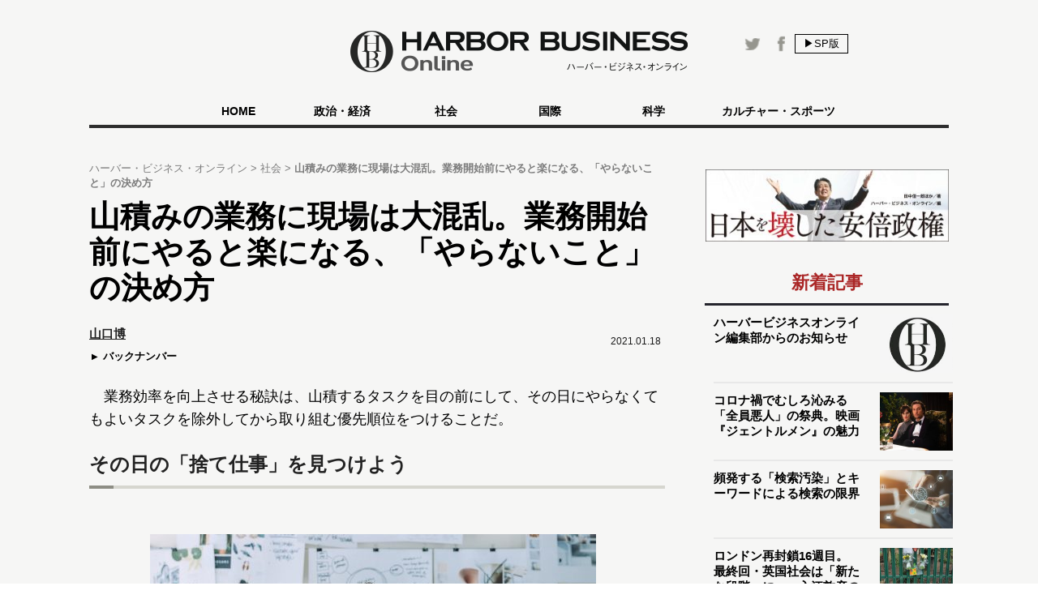

--- FILE ---
content_type: text/html
request_url: https://hbol.jp/pc/236837/?cx_clicks_last_artmdl=img
body_size: 10760
content:
<!DOCTYPE html>
<html dir="ltr" lang="ja" xmlns:og="http://ogp.me/ns#">
    <head>
                <!-- Google Tag Manager -->
        <script>(function(w,d,s,l,i){w[l]=w[l]||[];w[l].push({'gtm.start':
        new Date().getTime(),event:'gtm.js'});var f=d.getElementsByTagName(s)[0],
        j=d.createElement(s),dl=l!='dataLayer'?'&l='+l:'';j.async=true;j.src=
        'https://www.googletagmanager.com/gtm.js?id='+i+dl;f.parentNode.insertBefore(j,f);
        })(window,document,'script','dataLayer','GTM-M7PFR8N');</script>
        <!-- End Google Tag Manager -->
                        <meta charset="UTF-8">
        <meta content="3E0346E6905748F85C80D0BECD43799F" name="msvalidate.01">
        <title>山積みの業務に現場は大混乱。業務開始前にやると楽になる、「やらないこと」の決め方 | ハーバー・ビジネス・オンライン</title>

        <meta name="author" content="山口博" />
        <meta content="&copy;扶桑社" name="copyright"/>
        <meta content="noimage" name="mixi-check-robots">
        <link rel="mixi-check-image" type="image/jpeg" href="https://hbol.jp/pc/wp-content/uploads/2021/01/pexels-startup-stock-photos-212286-180x144.jpg" />
<link rel="mixi-check-image" type="image/jpeg" href="https://hbol.jp/pc/wp-content/uploads/2021/01/pexels-startup-stock-photos-212286-550x367.jpg" />

        <meta name="cXenseParse:fpi-pubday" content="20210118"/>
        <meta name="cXenseParse:fpi-pubmonth" content="202101"/>
        <meta name="cXenseParse:fpi-pubyear" content="2021"/>
        <meta name="cXenseParse:fpi-author" content="山口博" />

        <meta name="cXenseParse:fpi-tag" content="マネージメント" />
        <meta name="cXenseParse:fpi-tag" content="仕事術" />
        <meta name="cXenseParse:fpi-tag" content="働き方" />
        <meta name="cXenseParse:fpi-category" content="社会" />
        <meta name="cXenseParse:fpi-series" content="分解スキル・反復演習が人生を変える" />
        <meta name="cXenseParse:fpi-tieup" content="false" />

        <meta property="article:published_time" content="2021-01-18T15:31:40+09:00"/>
        <meta property="article:modified_time" content="2021-01-18T15:31:40+09:00"/>

        <meta name="cXenseParse:pageclass" content="article"/>
        <meta name="cXenseParse:articleid" content="236837"/>

        
        <link href="https://hbol.jp/pc/wp-content/themes/hbo_2018/static/img/apple-touch-icon-precomposed.png" rel="apple-touch-icon">
        <link href="https://hbol.jp/pc/wp-content/themes/hbo_2018/static/img/apple-touch-icon.png" rel="apple-touch-icon">
        <link href="https://hbol.jp/pc/wp-content/themes/hbo_2018/static/img/apple-touch-icon-114x114-precomposed.png" rel="apple-touch-icon" sizes="114x114">
        <link href="https://hbol.jp/pc/wp-content/themes/hbo_2018/static/img/apple-touch-icon-114x114.png" rel="apple-touch-icon" sizes="114x114">
        <link href="https://hbol.jp/pc/wp-content/themes/hbo_2018/static/img/apple-touch-icon-120x120-precomposed.png" rel="apple-touch-icon" sizes="120x120">
        <link href="https://hbol.jp/pc/wp-content/themes/hbo_2018/static/img/apple-touch-icon-120x120.png" rel="apple-touch-icon" sizes="120x120">
        <link href="https://hbol.jp/pc/wp-content/themes/hbo_2018/static/img/apple-touch-icon-144x144-precomposed.png" rel="apple-touch-icon" sizes="144x144">
        <link href="https://hbol.jp/pc/wp-content/themes/hbo_2018/static/img/apple-touch-icon-144x144.png" rel="apple-touch-icon" sizes="144x144">
        <link href="https://hbol.jp/pc/wp-content/themes/hbo_2018/static/img/apple-touch-icon-152x152-precomposed.png" rel="apple-touch-icon" sizes="152x152">
        <link href="https://hbol.jp/pc/wp-content/themes/hbo_2018/static/img/apple-touch-icon-152x152.png" rel="apple-touch-icon" sizes="152x152">
        <link href="https://hbol.jp/pc/wp-content/themes/hbo_2018/static/img/apple-touch-icon-180x180-precomposed.png" rel="apple-touch-icon" sizes="180x180">
        <link href="https://hbol.jp/pc/wp-content/themes/hbo_2018/static/img/apple-touch-icon-180x180.png" rel="apple-touch-icon" sizes="180x180">
        <link href="https://hbol.jp/pc/wp-content/themes/hbo_2018/static/img/apple-touch-icon-57x57-precomposed.png" rel="apple-touch-icon" sizes="57x57">
        <link href="https://hbol.jp/pc/wp-content/themes/hbo_2018/static/img/apple-touch-icon-57x57.png" rel="apple-touch-icon" sizes="57x57">
        <link href="https://hbol.jp/pc/wp-content/themes/hbo_2018/static/img/apple-touch-icon-60x60-precomposed.png" rel="apple-touch-icon" sizes="60x60">
        <link href="https://hbol.jp/pc/wp-content/themes/hbo_2018/static/img/apple-touch-icon-60x60.png" rel="apple-touch-icon" sizes="60x60">
        <link href="https://hbol.jp/pc/wp-content/themes/hbo_2018/static/img/apple-touch-icon-72x72-precomposed.png" rel="apple-touch-icon" sizes="72x72">
        <link href="https://hbol.jp/pc/wp-content/themes/hbo_2018/static/img/apple-touch-icon-72x72.png" rel="apple-touch-icon" sizes="72x72">
        <link href="https://hbol.jp/pc/wp-content/themes/hbo_2018/static/img/apple-touch-icon-76x76-precomposed.png" rel="apple-touch-icon" sizes="76x76">
        <link href="https://hbol.jp/pc/wp-content/themes/hbo_2018/static/img/apple-touch-icon-76x76.png" rel="apple-touch-icon" sizes="76x76">

        <link href="https://hbol.jp/pc/wp-content/themes/hbo_2018/static/img/mstile-310x150.png" rel="icon" sizes="310x150">
        <link href="https://hbol.jp/pc/wp-content/themes/hbo_2018/static/img/mstile-70x70.png" rel="icon" sizes="70x70">
        <link href="https://hbol.jp/pc/wp-content/themes/hbo_2018/static/img/mstile-310x310.png" rel="icon" sizes="310x310">
        <link href="https://hbol.jp/pc/wp-content/themes/hbo_2018/static/img/mstile-144x144.png" rel="icon" sizes="144x144">
        <link href="https://hbol.jp/pc/wp-content/themes/hbo_2018/static/img/mstile-150x150.png" rel="icon" sizes="150x150">

        <link href="https://hbol.jp/pc/wp-content/themes/hbo_2018/static/img/browserconfig.xml" rel="icon">
        <link href="https://hbol.jp/pc/wp-content/themes/hbo_2018/static/img/favicon.ico" rel="icon">
        <link href="https://hbol.jp/pc/wp-content/themes/hbo_2018/static/img/manifest.json" rel="icon">

        <link href="https://hbol.jp/pc/wp-content/themes/hbo_2018/static/img/icon-128x128.png" rel="icon" sizes="128x128">
        <link href="https://hbol.jp/pc/wp-content/themes/hbo_2018/static/img/icon-144x144.png" rel="icon" sizes="144x144">
        <link href="https://hbol.jp/pc/wp-content/themes/hbo_2018/static/img/icon-152x152.png" rel="icon" sizes="152x152">
        <link href="https://hbol.jp/pc/wp-content/themes/hbo_2018/static/img/icon-160x160.png" rel="icon" sizes="160x160">
        <link href="https://hbol.jp/pc/wp-content/themes/hbo_2018/static/img/icon-16x16.png" rel="icon" sizes="16x16">
        <link href="https://hbol.jp/pc/wp-content/themes/hbo_2018/static/img/icon-192x192.png" rel="icon" sizes="192x192">
        <link href="https://hbol.jp/pc/wp-content/themes/hbo_2018/static/img/icon-196x196.png" rel="icon" sizes="196x196">
        <link href="https://hbol.jp/pc/wp-content/themes/hbo_2018/static/img/icon-24x24.png" rel="icon" sizes="24x24">
        <link href="https://hbol.jp/pc/wp-content/themes/hbo_2018/static/img/icon-256x256.png" rel="icon" sizes="256x256">
        <link href="https://hbol.jp/pc/wp-content/themes/hbo_2018/static/img/icon-32x32.png" rel="icon" sizes="32x32">
        <link href="https://hbol.jp/pc/wp-content/themes/hbo_2018/static/img/icon-36x36.png" rel="icon" sizes="36x36">
        <link href="https://hbol.jp/pc/wp-content/themes/hbo_2018/static/img/icon-384x384.png" rel="icon" sizes="384x384">
        <link href="https://hbol.jp/pc/wp-content/themes/hbo_2018/static/img/icon-48x48.png" rel="icon" sizes="48x48">
        <link href="https://hbol.jp/pc/wp-content/themes/hbo_2018/static/img/icon-512x512.png" rel="icon" sizes="512x512">
        <link href="https://hbol.jp/pc/wp-content/themes/hbo_2018/static/img/icon-72x72.png" rel="icon" sizes="72x72">
        <link href="https://hbol.jp/pc/wp-content/themes/hbo_2018/static/img/icon-96x96.png" rel="icon" sizes="96x96">

        <link href="https://hbol.jp/pc/wp-content/themes/hbo_2018/static/img/android-chrome-128x128.png" rel="icon" sizes="128x128">
        <link href="https://hbol.jp/pc/wp-content/themes/hbo_2018/static/img/android-chrome-48x48.png" rel="icon" sizes="48x48">
        <link href="https://hbol.jp/pc/wp-content/themes/hbo_2018/static/img/android-chrome-72x72.png" rel="icon" sizes="72x72">
        <link href="https://hbol.jp/pc/wp-content/themes/hbo_2018/static/img/android-chrome-96x96.png" rel="icon" sizes="96x96">
        <link href="https://hbol.jp/pc/wp-content/themes/hbo_2018/static/img/android-chrome-512x512.png" rel="icon" sizes="512x512">
        <link href="https://hbol.jp/pc/wp-content/themes/hbo_2018/static/img/android-chrome-36x36.png" rel="icon" sizes="36x36">
        <link href="https://hbol.jp/pc/wp-content/themes/hbo_2018/static/img/android-chrome-384x384.png" rel="icon" sizes="384x384">
        <link href="https://hbol.jp/pc/wp-content/themes/hbo_2018/static/img/android-chrome-256x256.png" rel="icon" sizes="256x256">
        <link href="https://hbol.jp/pc/wp-content/themes/hbo_2018/static/img/android-chrome-192x192.png" rel="icon" sizes="192x192">
        <link href="https://hbol.jp/pc/wp-content/themes/hbo_2018/static/img/android-chrome-152x152.png" rel="icon" sizes="152x152">
        <link href="https://hbol.jp/pc/wp-content/themes/hbo_2018/static/img/android-chrome-144x144.png" rel="icon" sizes="144x144">
        <meta content="ja_JP" property="og:locale">
        <meta content="ハーバー・ビジネス・オンライン" property="og:site_name">
        <meta content="https://hbol.jp/236837" property="og:url" />
        <meta content="山積みの業務に現場は大混乱。業務開始前にやると楽になる、「やらないこと」の決め方 | ハーバー・ビジネス・オンライン" property="og:title" />
                <meta content="article" property="og:type" />
                <meta content="https://hbol.jp/wp-content/uploads/2021/01/pexels-startup-stock-photos-212286.jpg" property="og:image" />
        <meta content="245329482260717" property="fb:app_id" />

                <meta name="twitter:card" content="summary_large_image">
        <meta name="twitter:site" content="@hboljp">
        <meta name="twitter:title" content="山積みの業務に現場は大混乱。業務開始前にやると楽になる、「やらないこと」の決め方 | ハーバー・ビジネス・オンライン">
        <meta name="twitter:image" content="https://hbol.jp/wp-content/uploads/2021/01/pexels-startup-stock-photos-212286.jpg">
                    <link href="https://hbol.jp/pc/wp-content/themes/hbo_2018/static/img/favicon.ico" rel="shortcut icon">
        <link href="http://gmpg.org/xfn/11" rel="profile">
        <link rel="stylesheet" type="text/css" href="https://hbol.jp/pc/wp-content/themes/hbo_2018/static/css/reset.css" media='all' />
        <link rel="stylesheet" type="text/css" href="https://hbol.jp/pc/wp-content/themes/hbo_2018/static/css/style_old.css?1580193106" media='all' />
        <link rel="stylesheet" type="text/css" href="https://hbol.jp/pc/wp-content/themes/hbo_2018/static/css/style.css?1624502679" media='all' />

        <link href="//maxcdn.bootstrapcdn.com/font-awesome/4.4.0/css/font-awesome.min.css" rel="stylesheet">
        <link href='https://fonts.googleapis.com/css?family=Lato:400,400italic' rel='stylesheet' type='text/css'>

        <link rel="pingback" href="https://hbol.jp/pc/xmlrpc.php" />
        
<!-- META Tags added by Add-Meta-Tags WordPress plugin. Get it at: http://www.g-loaded.eu/ -->
<meta name="description" content="業務効率を向上させる秘訣は、山積するタスクを目の前にして、その日にやらなくてもよいタスクを除外してから取り組む優先順位をつけることだ。その日の「捨て仕事」を見つけようこうした優先順位づけは以前も紹介…" />
<meta property="og:description" content="業務効率を向上させる秘訣は、山積するタスクを目の前にして、その日にやらなくてもよいタスクを除外してから取り組む優先順位をつけることだ。その日の「捨て仕事」を見つけようこうした優先順位づけは以前も紹介…" />
<meta property="twitter:description" content="業務効率を向上させる秘訣は、山積するタスクを目の前にして、その日にやらなくてもよいタスクを除外してから取り組む優先順位をつけることだ。その日の「捨て仕事」を見つけようこうした優先順位づけは以前も紹介…" />
<meta name="keywords" content="社会, マネージメント, 仕事術, 働き方" />
<meta name="news_keywords" content="社会, マネージメント, 仕事術, 働き方" />


<link rel='dns-prefetch' href='//s.w.org' />
<link rel="alternate" type="application/rss+xml" title="ハーバー・ビジネス・オンライン &raquo; フィード" href="https://hbol.jp/pc/feed" />
<link rel="alternate" type="application/rss+xml" title="ハーバー・ビジネス・オンライン &raquo; コメントフィード" href="https://hbol.jp/pc/comments/feed" />
<link rel='stylesheet' id='wp-block-library-css'  href='https://hbol.jp/pc/wp-includes/css/dist/block-library/style.min.css?ver=5.2.4' type='text/css' media='all' />
<link rel='stylesheet' id='cptchStylesheet-css'  href='https://hbol.jp/pc/wp-content/plugins/captcha/css/style.css?ver=5.2.4' type='text/css' media='all' />
<link rel='stylesheet' id='contact-form-7-css'  href='https://hbol.jp/pc/wp-content/plugins/contact-form-7/includes/css/styles.css?ver=5.1.4' type='text/css' media='all' />
<link rel='stylesheet' id='toc-screen-css'  href='https://hbol.jp/pc/wp-content/plugins/table-of-contents-plus/screen.min.css?ver=1509' type='text/css' media='all' />
<link rel='stylesheet' id='wpt-twitter-feed-css'  href='https://hbol.jp/pc/wp-content/plugins/wp-to-twitter/css/twitter-feed.css?ver=5.2.4' type='text/css' media='all' />
<script type='text/javascript' src='https://hbol.jp/pc/wp-includes/js/jquery/jquery.js?ver=1.12.4-wp'></script>
<script type='text/javascript' src='https://hbol.jp/pc/wp-includes/js/jquery/jquery-migrate.min.js?ver=1.4.1'></script>
<link rel='https://api.w.org/' href='https://hbol.jp/pc/wp-json/' />
<link rel='prev' title='緊急事態宣言によるSAPA飲食店の時短営業は物流を圧迫する' href='https://hbol.jp/pc/236970' />
<link rel='next' title='“東大までの人”を量産……人気予備校講師が語る「母親主導の受験の弊害」' href='https://hbol.jp/pc/236724' />
<link rel="canonical" href="https://hbol.jp/pc/236837" />
<link rel='shortlink' href='https://hbol.jp/pc/?p=236837' />
<link rel="alternate" type="application/json+oembed" href="https://hbol.jp/pc/wp-json/oembed/1.0/embed?url=https%3A%2F%2Fhttps://hbol.jp/pc%2F236837" />
<link rel="alternate" type="text/xml+oembed" href="https://hbol.jp/pc/wp-json/oembed/1.0/embed?url=https%3A%2F%2Fhttps://hbol.jp/pc%2F236837&#038;format=xml" />
<link rel="stylesheet" type="text/css" media="all" href="https://hbol.jp/pc/wp-content/plugins/single-post-widget/style.css" />

        <script type="text/javascript" src="https://hbol.jp/pc/wp-content/themes/hbo_2018/static/js/javascript.js"></script>
                <script type="text/javascript" src="https://hbol.jp/pc/wp-content/themes/hbo_2018/static/js/ls.unveilhooks.min.js"></script>
                <!-- Google Tag Manager -->
        <script>(function(w,d,s,l,i){w[l]=w[l]||[];w[l].push({'gtm.start':
                                                              new Date().getTime(),event:'gtm.js'});var f=d.getElementsByTagName(s)[0],
                j=d.createElement(s),dl=l!='dataLayer'?'&l='+l:'';j.async=true;j.src=
                    'https://www.googletagmanager.com/gtm.js?id='+i+dl;f.parentNode.insertBefore(j,f);
                                    })(window,document,'script','dataLayer','GTM-M7PFR8N');</script>
        <!-- End Google Tag Manager -->
        

			<div class="textwidget"><script type="text/javascript" src="//csm.cxpublic.com/Fusosha.js"></script></div>
		
    </head>
    <body class="main-color">
        <!-- Google Tag Manager (noscript) -->
        <noscript><iframe src="https://www.googletagmanager.com/ns.html?id=GTM-M7PFR8N"
                          height="0" width="0" style="display:none;visibility:hidden"></iframe></noscript>
        <!-- End Google Tag Manager (noscript) -->
                <div class="header_bg"></div>
        <div id="headerContainer">
            <div id="header">
                <div class="headerInner">
                    <h1><a href="https://hbol.jp/pc/" alt="ハーバー・ビジネス・オンライン">
                        <div class="header_logo img-div"></div>

                        </a>
                    </h1>
                    <div class="header-right Horizontal" >
                        <span class="headsocial Horizontal">
                            <a href="https://www.facebook.com/hboljp" target="_blank">
                                <div class="ih_facebook">
                                </div>
                            </a>
                            <a href="https://twitter.com/hboljp" target="_blank">
                                <div class="ih_twitter">
                                </div>
                            </a>
                        </span>
                        <a href="https://hbol.jp/pc/236837">
                            <div class="change_device for_sp">
                                ▶SP版
                            </div>
                        </a>
                    </div>
                </div>
            </div>

<!-- cached_time=2021-06-29 01:44:53 name:pc_global-navi_-->
            <div class="category-list">
                <div class="category">
                    <div>
                        <div>　</div>
                        <div class="category-under-line"></div>
                    </div>
                    <a href="https://hbol.jp/pc/?cx_clicks_gl-navi=/">
                        <div class="home">
                            HOME
                        </div>
                        <div class="category-under-line"></div>
                    </a>
                                        <a href="https://hbol.jp/pc/category/political?cx_clicks_gl-navi=political">
                        <div>
                            政治・経済                        </div>
                        <div class="category-under-line"></div>
                    </a>
                                        <a href="https://hbol.jp/pc/category/society?cx_clicks_gl-navi=society">
                        <div>
                            社会                        </div>
                        <div class="category-under-line"></div>
                    </a>
                                        <a href="https://hbol.jp/pc/category/global?cx_clicks_gl-navi=global">
                        <div>
                            国際                        </div>
                        <div class="category-under-line"></div>
                    </a>
                                        <a href="https://hbol.jp/pc/category/it?cx_clicks_gl-navi=it">
                        <div>
                            科学                        </div>
                        <div class="category-under-line"></div>
                    </a>
                                        <a href="https://hbol.jp/pc/category/lifehack?cx_clicks_gl-navi=lifehack">
                        <div>
                            カルチャー・スポーツ                        </div>
                        <div class="category-under-line"></div>
                    </a>
                                        <div>
                        <div>　</div>
                        <div class="category-under-line"></div>
                    </div>
                </div>
            </div>

<!-- pc_global-navi_ end -->

<!-- 0 -->
        </div>
        <!--## mainContent/ ##-->
        <div class="mainColumn">
            <div class="mainColumnBannerArea">
                <div class="ad-head">
                                    </div>
            </div>
            <div class="mainColumnInner Horizontal">
                <div class="main-content">
                    <!-- パンくず -->
<div id="breadcrumbs" itemprop="itemListElement" itemscope="" itemtype="https://schema.org/ListItem">
<span>
        <a itemprop="item" href="https://hbol.jp/pc/">

        <span itemprop="name">
            ハーバー・ビジネス・オンライン
        </span>
    </a>

    <meta itemprop="position" content="1" />
</span>

<span>
        <a itemprop="item" href="https://hbol.jp/pc/category/society">

        <span itemprop="name">
            社会
        </span>
    </a>

    <meta itemprop="position" content="2" />
</span>

<span>
        <span itemprop="name">
            山積みの業務に現場は大混乱。業務開始前にやると楽になる、「やらないこと」の決め方
        </span>
    <meta itemprop="position" content="3" />
</span>
</div>
<!-- パンくず -->
                    

<div>

<div class="post">

<div class="main-column">
    <div class="post-title">
        <h1>山積みの業務に現場は大混乱。業務開始前にやると楽になる、「やらないこと」の決め方</h1>
    </div>
    <div class="Horizontal under-title">
        <div class="Horizontal under-title-right">
            <div class="content-date">2021.01.18</div>
                    </div>
                    <div class="under_title_left">
                
<!-- cached_time=2021-06-29 02:05:14 name:writer2905_info-sp_1_?cx_clicks_article=1_author-->
            <div class="writer-info">
<a href="https://hbol.jp/pc/hbo_comment_people/%e5%b1%b1%e5%8f%a3%e5%8d%9a?cx_clicks_article=1_author_txt">                <div class="writer-name">
                    山口博                </div>
</a>
            </div>
            
<!-- writer2905_info-sp_1_?cx_clicks_article=1_author end -->

<!-- 0 -->
                <a href="https://hbol.jp/pc/hbo_comment_people/%e5%b1%b1%e5%8f%a3%e5%8d%9a?cx_clicks_article=1_backnumber">
                    <div class="back-number">
                        バックナンバー
                    </div>
                </a>
            </div>
            </div>
    <div class="post-container" data-cx-area="post">　業務効率を向上させる秘訣は、山積するタスクを目の前にして、その日にやらなくてもよいタスクを除外してから取り組む優先順位をつけることだ。

<div id="1"><h2>その日の「捨て仕事」を見つけよう</h2><div class="under-h2"><div class="left_bar"></div><div class="right_bar"></div></div></div>

<div id="attachment_236842" style="width: 560px" class="wp-caption aligncenter"><img aria-describedby="caption-attachment-236842" src="https://hbol.jp/pc/wp-content/uploads/2021/01/pexels-startup-stock-photos-212286-550x367.jpg" alt="山積みの仕事のイメージ画像" width="550" height="367" class="size-large wp-image-236842" srcset="https://hbol.jp/pc/wp-content/uploads/2021/01/pexels-startup-stock-photos-212286-550x367.jpg 550w, https://hbol.jp/pc/wp-content/uploads/2021/01/pexels-startup-stock-photos-212286-300x200.jpg 300w, https://hbol.jp/pc/wp-content/uploads/2021/01/pexels-startup-stock-photos-212286-768x512.jpg 768w" sizes="(max-width: 550px) 100vw, 550px" /><p id="caption-attachment-236842" class="wp-caption-text">photo via Pexels</p></div>　こうした優先順位づけは<a href="https://hbol.jp/pc/235480" rel="noopener noreferrer" target="_blank">以前も紹介</a>したとおりだが、このように申し上げると、「<strong>いずれのタスクも重要なので、除外などできない</strong>」「<strong>除外したとしても、後ろ倒しになるだけで、自分の首を絞めるだけ</strong>」……といった声が挙がる。
　
　その日にやらなくてもよい仕事を除外するということは、なにも永遠にその仕事をやらないということではない。<strong>その期間にやるべきことを選別して、そのタスクに集中する</strong>ということだ。そのうえで余裕があれば、その日にやらなくても仕事に着手すればよい。

　翌日になれば、前日に除外した業務の優先順位が上がるかもしれない。やるべきときに実施する……。その日を見極めると、業務効率が格段に上がるのだ。

　これを行わないで、その日にやるべき業務も、その日にやらなくてもよい業務も<strong>一緒にして思い悩むから、混乱してストレスが溜まる</strong>のだ。だとすれば、<strong>混乱を峻別すればよい</strong>。そのためのもっとも簡単で効果のある方法が、その日に実施すべき仕事と、そうでない仕事を切りわけることなのだ。

<div id="2"><div class="fluct_center post_ad no_ws"></div><h2>「仕事を選り好みしてはいけない」がワナに</h2><div class="under-h2"><div class="left_bar"></div><div class="right_bar"></div></div></div>

　しかし、そうした<strong>切りわけをやりづらくするワナ</strong>がある。社会人になって以来、「<strong>仕事の選り好みをするな</strong>」と言われたことのある人は、多いに違いない。

　仕事を選り好みしてはいけない、どの仕事も全力で取り組まなければならない……。この考え方が、無意識のうちに「<strong>業務の峻別をしてはならない</strong>」という姿勢を生み出し、それが結果として<strong>業務効率を妨げる</strong>ことになってしまうのだ。

　実はその日にやるべきこと、必ずしもその日にやらなくてもよいことを峻別するためには、その日にやるべきことを先に選ぶのではなく、<strong>その日にやらなくてもよいことを除外することを先に行うことが大事</strong>だ。

　その日にやるべきことを先に選び始めると、真面目な人ほど、あれもやらなければ、これもやらなければと、<strong>業務を選び過ぎてしまう</strong>ことがよくある。そうして結局、峻別が甘くなる。

<div class="post-pager Horizontal"><a href="https://hbol.jp/pc/236837/2"><div class="next-page">次のページ</div><span class="next-title">捨て仕事が集中力・遂行力を上げる</span></a></div>     </div>    <div class="post-pager">
        <div class="pager-list">
            <div class="Horizontal">
                 <span class="post-page-numbers current" aria-current="page"><div class="pager-num">1</div></span> <a href="https://hbol.jp/pc/236837/2" class="post-page-numbers"><div class="pager-num">2</div></a>            </div>
        </div><!-- pager-num-->
    </div><!--post-pager-->
    
        
                <div class="freeHtmlArea">
        <table>
<tr align="top">
<td>
<a href="https://www.amazon.co.jp/gp/product/4594081363/ref=as_li_ss_il?ie=UTF8&camp=247&creative=7399&creativeASIN=4594081363&linkCode=as2&tag=hbol-22" target="_blank"><img class="alignleft" border="0" src="https://ws-fe.amazon-adsystem.com/widgets/q?_encoding=UTF8&ASIN=4594081363&Format=_SL160_&ID=AsinImage&MarketPlace=JP&ServiceVersion=20070822&WS=1&tag=hbol-22" ></a><img src="https://ir-jp.amazon-adsystem.com/e/ir?t=hbol-22&l=as2&o=9&a=4594081363" width="1" height="1" border="0" alt="" style="border:none !important; margin:0px !important;" />
</td>
<td>
『<a href="https://www.amazon.co.jp/gp/product/4594081363/ref=as_li_ss_il?ie=UTF8&camp=247&creative=7399&creativeASIN=4594081363&linkCode=as2&tag=hbol-22" target="_blank"><strong>ひとつの質問で合意形成できる! ビジネススキル急上昇 日めくりドリル</strong></a>』<br>
<br>
ひとつの質問で、合意形成できる！ 1日1問で確実にデキるようになる！ 年間100社・5000人、20年以上実践してきた能力開発プログラム<br>
<br>
<a href="https://www.amazon.co.jp/gp/product/4594081363/ref=as_li_ss_il?ie=UTF8&camp=247&creative=7399&creativeASIN=4594081363&linkCode=as2&tag=hbol-22" target="_blank"><img src="https://hbol.jp/pc/wp-content/uploads/2011/06/amazon.gif"   /></a>
</td>
</tr>
</table></div>
                <div class="last-series">
            <div class="title-text">
                前回の記事
            </div>
            <div class="last-series-post Horizontal">
                <a href="https://hbol.jp/pc/236232?cx_clicks_last_artmdl=img">
                                        <div class="post-img image-div last-series" style="background-image: url(https://hbol.jp/pc/wp-content/uploads/2021/01/pexels-fauxels-3183197-180x144.jpg);">
                    </div>
                </a>
                <div>
                    <div class="post-container">
                        <a href="https://hbol.jp/pc/236232?cx_clicks_last_artmdl=title">
                            <h3>
                                個人プレーや部下に投げっぱなしのダメ上司。優れたリーダーに不可欠な3つの要素とは                            </h3>
                        </a>
                    </div>
                    <div class="post-date">
                        2021.01.11                    </div>
                </div>
            </div>

            <div class="move-series Horizontal center">
                <div class="first">
                                        <a href="https://hbol.jp/pc/89833?cx_clicks_last_artmdl=oldest_art">
                        <div>一番最初の記事</div></a>
                                    </div>
                <div class="prev">
                    
                    <a href="https://hbol.jp/pc/236232?cx_clicks_last_artmdl=last_art"><div>前の記事</div></a>
                    
                </div>
                <div class="next">
                                        <a href="https://hbol.jp/pc/237361?cx_clicks_last_artmdl=next_art"><div>次の記事</div></a>
                                    </div>
            </div>
            <div class="series-name center">
                <a href="https://hbol.jp/pc/hbo_series_group_name/%e5%88%86%e8%a7%a3%e3%82%b9%e3%82%ad%e3%83%ab%e3%83%bb%e5%8f%8d%e5%be%a9%e6%bc%94%e7%bf%92%e3%81%8c%e4%ba%ba%e7%94%9f%e3%82%92%e5%a4%89%e3%81%88%e3%82%8b?cx_clicks_last_artmdl=art_list">分解スキル・反復演習が人生を変えるの一覧へ
                </a>
            </div>
        </div>
                <div class="tag-box">
                        <div class="bold">ハッシュタグ</div>
            <div class="tag-list">
                <a href="https://hbol.jp/pc/tag/%e3%83%9e%e3%83%8d%e3%83%bc%e3%82%b8%e3%83%a1%e3%83%b3%e3%83%88"><span class="tag">&nbspマネージメント</span></a><a href="https://hbol.jp/pc/tag/%e4%bb%95%e4%ba%8b%e8%a1%93"><span class="tag">&nbsp仕事術</span></a><a href="https://hbol.jp/pc/tag/%e5%83%8d%e3%81%8d%e6%96%b9"><span class="tag">&nbsp働き方</span></a>            </div>
        </div>
        
    <div class="sns-box">
        <div class="social-share-box">
            <p class="twitter">
                <a href="http://twitter.com/share?text=%E5%B1%B1%E7%A9%8D%E3%81%BF%E3%81%AE%E6%A5%AD%E5%8B%99%E3%81%AB%E7%8F%BE%E5%A0%B4%E3%81%AF%E5%A4%A7%E6%B7%B7%E4%B9%B1%E3%80%82%E6%A5%AD%E5%8B%99%E9%96%8B%E5%A7%8B%E5%89%8D%E3%81%AB%E3%82%84%E3%82%8B%E3%81%A8%E6%A5%BD%E3%81%AB%E3%81%AA%E3%82%8B%E3%80%81%E3%80%8C%E3%82%84%E3%82%89%E3%81%AA%E3%81%84%E3%81%93%E3%81%A8%E3%80%8D%E3%81%AE%E6%B1%BA%E3%82%81%E6%96%B9+%7C+%E3%83%8F%E3%83%BC%E3%83%90%E3%83%BC%E3%83%BB%E3%83%93%E3%82%B8%E3%83%8D%E3%82%B9%E3%83%BB%E3%82%AA%E3%83%B3%E3%83%A9%E3%82%A4%E3%83%B3&url=https://hbol.jp/236837&via=hboljp" target="_blank">
                    <i class="fa fa-twitter"></i>Twitterでつぶやく
                </a>
            </p>
            <p class="facebook">
                <a href="https://www.facebook.com/sharer/sharer.php?u=https://hbol.jp/236837&t=%E5%B1%B1%E7%A9%8D%E3%81%BF%E3%81%AE%E6%A5%AD%E5%8B%99%E3%81%AB%E7%8F%BE%E5%A0%B4%E3%81%AF%E5%A4%A7%E6%B7%B7%E4%B9%B1%E3%80%82%E6%A5%AD%E5%8B%99%E9%96%8B%E5%A7%8B%E5%89%8D%E3%81%AB%E3%82%84%E3%82%8B%E3%81%A8%E6%A5%BD%E3%81%AB%E3%81%AA%E3%82%8B%E3%80%81%E3%80%8C%E3%82%84%E3%82%89%E3%81%AA%E3%81%84%E3%81%93%E3%81%A8%E3%80%8D%E3%81%AE%E6%B1%BA%E3%82%81%E6%96%B9+%7C+%E3%83%8F%E3%83%BC%E3%83%90%E3%83%BC%E3%83%BB%E3%83%93%E3%82%B8%E3%83%8D%E3%82%B9%E3%83%BB%E3%82%AA%E3%83%B3%E3%83%A9%E3%82%A4%E3%83%B3"  target="_blank">
                    <i class="fa fa-facebook"></i>Facebookでシェア
                </a>
            </p>
            <p class="hatena">
                <a href="https://b.hatena.ne.jp/entry/s/hbol.jp/236837" data-hatena-bookmark-layout="touch-counter" title="このエントリーをはてなブックマークに追加">
                <i class="fa fa-hatena">B!</i>ブックマークに追加
                </a>
            </p>
        </div>
        <div class="entryInfo Horizontal">
            <div class="social"><div class="twitter"><a href="https://twitter.com/share"  class="twitter-share-button">Tweet</a><script>!function(d,s,id){var js,fjs=d.getElementsByTagName(s)[0],p=/^http:/.test(d.location)?"http":"https";if(!d.getElementById(id)){js=d.createElement(s);js.id=id;js.src=p+"://platform.twitter.com/widgets.js";fjs.parentNode.insertBefore(js,fjs);}}(document, "script", "twitter-wjs");</script></div><div class="facebook"><iframe src="https://www.facebook.com/plugins/like.php?app_id=493619717350300&amp;href=https%3A%2F%2Fhbol.jp%2F236837&amp;send=false&amp;layout=button_count&amp;width=450&amp;show_faces=true&amp;action=like&amp;colorscheme=light&amp;font&amp;height=21" scrolling="no" frameborder="0" style="border:none; overflow:hidden; width:450px; height:21px;" allowtransparency="true"></iframe></div><div class="google"><g:plusone size="medium" href="https://hbol.jp/236837"></g:plusone></div><div class="hatena"><a href="http://b.hatena.ne.jp/entry/https://hbol.jp/236837" class="hatena-bookmark-button" data-hatena-bookmark-title="山積みの業務に現場は大混乱。業務開始前にやると楽になる、「やらないこと」の決め方" data-hatena-bookmark-layout="standard" title="このエントリーをはてなブックマークに追加"><img src="https://b.st-hatena.com/images/entry-button/button-only.gif" alt="このエントリーをはてなブックマークに追加" width="20" height="20" style="border: none;" /></a><script type="text/javascript" src="https://b.st-hatena.com/js/bookmark_button.js" charset="utf-8" async="async"></script></div></div>                    </div>
    </div>

    <div class="main-ad">
            </div>
    <div class="rerated-posts">
        <div class="recommend">

            
        </div>
    </div>
    <div class="ad-area main-ad">
            </div>
</div>
</div>


    </div>
</div>

<!--## /mainContent ##-->
<div class="right">
    
<!-- cached_time=2021-06-29 01:49:03 name:sidebarother-->
<!--## sideColumn2/ ##-->
<div class="sidebar"><div id="text-54" class="widget-container widget_text"><div style="" class="widget-title">バナー　日本を壊した安倍政権</div>			<div class="textwidget"><div style="height:20px;"></div>
<a href="https://www.amazon.co.jp/dp/4594086748/ref=as_li_ss_tl?ie=UTF8&#038;linkCode=ll1&#038;tag=hbol-22&#038;linkId=016cdd410575e977a5ab784a7ca30b40&#038;language=ja_JP" rel="noopener noreferrer" target="_blank"><img src="https://hbol.jp/pc/wp-content/uploads/2020/12/abeseiken_02-e1611211590639.jpg"  /></a></div>
		</div>             <div class="new-post right-content-container">
                     <div class="widget-head" style="text-align:center">
        新着記事    </div>
                <div class="right-content Horizontal">
                <div class="right-div">
                    <a href="https://hbol.jp/pc/242764?cx_clicks_art_mdl=1_title">
                        <div class="right-title">
                            <h3>ハーバービジネスオンライン編集部からのお知らせ</h3>
                        </div>
                    </a>
                </div>
                    <a href="https://hbol.jp/pc/242764">
                        <div class="right-img image-div" style="background-image: url(https://hbol.jp/pc/wp-content/uploads/2021/05/HBO_logo_sandan-e1620364694912-177x144.jpg);"></div>
                    </a>
            </div>
            <div class="right-content Horizontal">
                <div class="right-div">
                    <a href="https://hbol.jp/pc/242727?cx_clicks_art_mdl=2_title">
                        <div class="right-title">
                            <h3>コロナ禍でむしろ沁みる「全員悪人」の祭典。映画『ジェントルメン』の魅力</h3>
                        </div>
                    </a>
                </div>
                    <a href="https://hbol.jp/pc/242727">
                        <div class="right-img image-div" style="background-image: url(https://hbol.jp/pc/wp-content/uploads/2021/05/75c140d3601436d9bf49d9f8aa3af58a-180x144.jpg);"></div>
                    </a>
            </div>
            <div class="right-content Horizontal">
                <div class="right-div">
                    <a href="https://hbol.jp/pc/242743?cx_clicks_art_mdl=3_title">
                        <div class="right-title">
                            <h3>頻発する「検索汚染」とキーワードによる検索の限界</h3>
                        </div>
                    </a>
                </div>
                    <a href="https://hbol.jp/pc/242743">
                        <div class="right-img image-div" style="background-image: url(https://hbol.jp/pc/wp-content/uploads/2021/05/pixta_58348604_S-180x144.jpg);"></div>
                    </a>
            </div>
            <div class="right-content Horizontal">
                <div class="right-div">
                    <a href="https://hbol.jp/pc/242729?cx_clicks_art_mdl=4_title">
                        <div class="right-title">
                            <h3>ロンドン再封鎖16週目。最終回・英国社会は「新たな段階」に。＜入江敦彦の『足止め喰らい日記』嫌々乍らReturns＞</h3>
                        </div>
                    </a>
                </div>
                    <a href="https://hbol.jp/pc/242729">
                        <div class="right-img image-div" style="background-image: url(https://hbol.jp/pc/wp-content/uploads/2021/05/A20210430aoki-180x144.jpg);"></div>
                    </a>
            </div>
            <div class="right-content Horizontal">
                <div class="right-div">
                    <a href="https://hbol.jp/pc/242759?cx_clicks_art_mdl=5_title">
                        <div class="right-title">
                            <h3>仮想通貨は“仮想”な存在なのか？　拡大する現実世界への影響</h3>
                        </div>
                    </a>
                </div>
                    <a href="https://hbol.jp/pc/242759">
                        <div class="right-img image-div" style="background-image: url(https://hbol.jp/pc/wp-content/uploads/2021/05/pixta_36523697_S-180x144.jpg);"></div>
                    </a>
            </div>
            <div class="right-content Horizontal">
                <div class="right-div">
                    <a href="https://hbol.jp/pc/242737?cx_clicks_art_mdl=6_title">
                        <div class="right-title">
                            <h3>漫画『進撃の巨人』で政治のエッセンスを。 良質なエンターテイメントは「政治離れ」の処方箋</h3>
                        </div>
                    </a>
                </div>
                    <a href="https://hbol.jp/pc/242737">
                        <div class="right-img image-div" style="background-image: url(https://hbol.jp/pc/wp-content/uploads/2021/05/pixta_75228391_S-180x144.jpg);"></div>
                    </a>
            </div>
            <div class="right-content Horizontal">
                <div class="right-div">
                    <a href="https://hbol.jp/pc/242722?cx_clicks_art_mdl=7_title">
                        <div class="right-title">
                            <h3>上司の「応援」なんて部下には響かない！？　今すぐ職場に導入するべきモチベーションアップの方法</h3>
                        </div>
                    </a>
                </div>
                    <a href="https://hbol.jp/pc/242722">
                        <div class="right-img image-div" style="background-image: url(https://hbol.jp/pc/wp-content/uploads/2021/05/pexels-andrea-piacquadio-3791136-180x144.jpg);"></div>
                    </a>
            </div>
            <div class="right-content Horizontal">
                <div class="right-div">
                    <a href="https://hbol.jp/pc/242717?cx_clicks_art_mdl=8_title">
                        <div class="right-title">
                            <h3>64bitへのWindowsの流れ。そして、32bit版Windowsの終焉</h3>
                        </div>
                    </a>
                </div>
                    <a href="https://hbol.jp/pc/242717">
                        <div class="right-img image-div" style="background-image: url(https://hbol.jp/pc/wp-content/uploads/2021/05/pixta_21532110_S-180x144.jpg);"></div>
                    </a>
            </div>
            <div class="right-content Horizontal">
                <div class="right-div">
                    <a href="https://hbol.jp/pc/242708?cx_clicks_art_mdl=9_title">
                        <div class="right-title">
                            <h3>再び訪れる「就職氷河期」。縁故優遇政権を終わらせるのは今</h3>
                        </div>
                    </a>
                </div>
                    <a href="https://hbol.jp/pc/242708">
                        <div class="right-img image-div" style="background-image: url(https://hbol.jp/pc/wp-content/uploads/2021/05/202104211-e1620206316975-157x144.jpg);"></div>
                    </a>
            </div>
            <div class="right-content Horizontal">
                <div class="right-div">
                    <a href="https://hbol.jp/pc/242592?cx_clicks_art_mdl=10_title">
                        <div class="right-title">
                            <h3>微表情研究の世界的権威に聞いた、AI表情分析技術の展望</h3>
                        </div>
                    </a>
                </div>
                    <a href="https://hbol.jp/pc/242592">
                        <div class="right-img image-div" style="background-image: url(https://hbol.jp/pc/wp-content/uploads/2021/04/66caf9ce37399f5f2a455838389a18f4-180x144.png);"></div>
                    </a>
            </div>

                 <a class="no-line" href="https://hbol.jp/pc/page/2">
                 <div class="button for_series">
                     新着記事をもっと見る
                 </div>
                 </a>

        </div>

<!-- cached_time=2021-06-29 01:49:03 name:-->

<!--  end -->

<!-- 0 -->
<div class="banner">
    <div class="kyakutyuu">
        <a href="https://hbol.jp/pc/172430" target="_blank">
            <img src="https://hbol.jp/pc/wp-content/themes/hbo_2018/static/img/edano_kyakutyuu.jpg">
        </a>
    </div>
    <div class="spa">
        <a href="https://nikkan-spa.jp/?cx_clicks_bnr=nspa" target="_blank">
            <img src="https://hbol.jp/pc/wp-content/themes/hbo_2018/static/img/spa.jpg">
        </a>
    </div>
</div>

</div><div class="sidebar-under"></div>
<!-- sidebarother end -->

<!-- 0 -->
</div>
</div>
<!--## /wrapper ##-->
<!--## /container ##-->
</div>
<div class="footer footer-color">
    <div class="footerInner">
        <div class="page-top" onload="">
            <div class="for_top"><div style="background:url(https://hbol.jp/pc/wp-content/themes/hbo_2018/static/img/for_top.png);"></div></div>
        </div>
        <div class="logo">
            <h1>
                <a href="https://hbol.jp/pc/">
                    <div class="footer-logo img-div" alt="HARBOR BUSINESS Onlineロゴ">
                    </div><!-- #footer-logo -->
                </a>
            </h1>
        </div>
        <div class="footerlink">
            <a href="https://hbol.jp/pc/about?cx_clicks_footer=about_hbo">ハーバー・ビジネス・オンラインについて</a>&nbsp;&nbsp;&nbsp;|&nbsp;&nbsp;&nbsp;
            <a href="https://nikkan-spa.jp/spa_use?cx_clicks_footer=use">記事使用について</a>&nbsp;&nbsp;&nbsp;|&nbsp;&nbsp;&nbsp;
            <a href="http://www.fusosha.co.jp/profile/privacy.htm?cx_clicks_footer=privacy_policy" target="_blank">プライバシーポリシー</a>&nbsp;&nbsp;&nbsp;|&nbsp;&nbsp;&nbsp;
            <a href="http://www.fusosha.co.jp/profile/copyright.html?cx_clicks_footer=copyrights" target="_blank">著作権について</a>&nbsp;&nbsp;&nbsp;|&nbsp;&nbsp;&nbsp;
            <a href="https://www.fusosha.co.jp/?cx_clicks_footer=about_fusosha" target="_blank">運営会社</a>&nbsp;&nbsp;&nbsp;|&nbsp;&nbsp;&nbsp;
            <a href="https://nikkan-spa.jp/inquiry?cx_clicks_footer=inquiry">お問い合わせ</a>
        </div>
        <address>
            <div class="Copyright">
                <a href="http://www.fusosha.co.jp/" target="_blank">
                    Copyright 2021 FUSOSHA All Right Reserved.
                </a>
            </div>
        </address>
    </div>
</div><!-- #footer -->


<script type='text/javascript'>
/* <![CDATA[ */
var wpcf7 = {"apiSettings":{"root":"https:\/\/hbol.jp\/wp-json\/contact-form-7\/v1","namespace":"contact-form-7\/v1"}};
/* ]]> */
</script>
<script type='text/javascript' src='https://hbol.jp/pc/wp-content/plugins/contact-form-7/includes/js/scripts.js?ver=5.1.4'></script>
<script type='text/javascript'>
/* <![CDATA[ */
var tocplus = {"visibility_show":"show","visibility_hide":"hide","width":"Auto"};
/* ]]> */
</script>
<script type='text/javascript' src='https://hbol.jp/pc/wp-content/plugins/table-of-contents-plus/front.min.js?ver=1509'></script>
<script type='text/javascript' src='https://hbol.jp/pc/wp-includes/js/wp-embed.min.js?ver=5.2.4'></script>
<script type="text/javascript" src="https://hbol.jp/pc/wp-content/themes/hbo_2018/static/js/jquery.spatw.js" charset="utf-8"></script>
<script type="text/javascript">
jQuery(function(){
    jQuery('#spa-twitter').spatw();

    if(jQuery.browser.msie && jQuery.browser.version < 9) {
        jQuery('.social > .google').remove();
        jQuery('#header .ih_google').remove();
    }
});
</script>
<div id="fb-root"></div>
<script>(function(d, s, id) {
  var js, fjs = d.getElementsByTagName(s)[0];
  if (d.getElementById(id)) return;
  js = d.createElement(s); js.id = id;
  js.src = "//connect.facebook.net/ja_JP/sdk.js#xfbml=1&version=v2.5&appId=1706718692896081";
  fjs.parentNode.insertBefore(js, fjs);
}(document, 'script', 'facebook-jssdk'));</script>
<!-- facebook -->
<!-- custom_body_bottom_tag -->
<!-- End custom_body_bottom_tag -->

<!-- backtotop -->

<!-- End backtotop -->
<!-- DAYSPA-933 -->
<script id="tagjs" type="text/javascript">
  (function () {
    var tagjs = document.createElement("script");
    var s = document.getElementsByTagName("script")[0];
    tagjs.async = true;
    tagjs.src = "//s.yjtag.jp/tag.js#site=Eydu6eM";
    s.parentNode.insertBefore(tagjs, s);
  }());
</script>
<noscript>
  <iframe src="//b.yjtag.jp/iframe?c=Eydu6eM" width="1" height="1" frameborder="0" scrolling="no" marginheight="0" marginwidth="0"></iframe>
</noscript>

<!-- End DAYSPA-933 -->
</body>
</html>

--- FILE ---
content_type: application/javascript
request_url: https://cdn.cxense.com/cx.cce.js
body_size: 6352
content:
try{var cX=window.cX=window.cX||{};cX.callQueue=cX.callQueue||[];cX.CCE=cX.CCE||{};cX.CCE.callQueue=cX.CCE.callQueue||[];if(!cX.CCE.library){cX.CCE.library={version:"2.0.52",ccePushUrl:"https://comcluster.cxense.com/cce/push?callback={{callback}}",prefix:null,persistedQueryId:null,testGroup:-1,testVariant:null,previewTestId:null,previewCampaign:null,previewDiv:null,previewId:null,offerProductId:null,feReport:{},startTime:new Date,visibilityField:"timeHalf",trackTime:.5,trackVisibleTime:1,noCache:false,activeSnapPoint:null,snapPoints:[],activeWidgets:[],"__cx-toolkit__":{isShown:false,data:[]},utmParams:[],sendPageViewEvent:function(prefix,persistedQueryId,args,callback){this.init(null,prefix,persistedQueryId,this.visibilityField,function(){cX.sendPageViewEvent(args,callback)})},init:function(scriptPattern,prefix,persistedQueryId,visibilityField,callback){this.prefix=prefix;this.persistedQueryId=persistedQueryId;var params={};if(scriptPattern){var scripts=document.getElementsByTagName("script");var script=null;for(var i=0;!script&&i<scripts.length;++i){if(scripts[i]&&scripts[i].src&&scripts[i].src.indexOf(scriptPattern)>-1){script=scripts[i]}}if(script&&script.src&&script.src.indexOf("#")>-1){var searchPart=script.src.replace(/.*#/,"");params=cX.decodeUrlEncodedNameValuePairs(searchPart)}}var args=cX.parseUrlArgs();cX.Object.forEach(args,cX.createDelegate(this,function(value,key){if(value!==undefined&&key.match(/utm_(source|medium|content|campaign|term)/i)){this.utmParams.push({key:key,value:value})}}));this.testVariant=args.testVariant||params.testVariant||params.ver;this.previewTestId=args.testId||params.testId;this.previewCampaign=args.previewCampaign||params.previewCampaign;this.previewDiv=args.previewDiv||params.previewDiv||"current";this.previewId=args.previewId||params.previewId;this.offerProductId=args.cx_productId||params.cx_productId;this.noCache=args.cx_nocache==="1"||params.cx_nocache==="1";if(this.testGroup===-1){this.testGroup=this.getTestGroup()}if(this.prefix&&this.persistedQueryId){cX.setEventAttributes({origin:this.prefix+"-web",persistedQueryId:this.persistedQueryId})}cX.setCustomParameters({testGroup:this.testGroup});if(visibilityField&&visibilityField.length){this.visibilityField=visibilityField}if(this.startTime){var delay=(new Date-this.startTime)/1e3;if(delay>2){cX.setCustomParameters({loadDelay:delay.toFixed(1)})}this.startTime=null}if(location.protocol==="http:"){cX.setCustomParameters({insecure:"y"})}this._insertPreview();var showTools=this._parseSavedParameter("showTools",args,params);if(showTools){var useLocal=this._parseSavedParameter("useLocalToolkit",args,params);this._showTools(useLocal)}if(callback){callback()}},_parseSavedParameter:function(paramName,args,params){try{var storageKey="_cX_"+paramName;var isParameterChanged=args[paramName]!==undefined||params[paramName]!==undefined;var isParameterSet=args[paramName]==="1"||params[paramName]==="1";if(cX.hasLocalStorage()){if(isParameterChanged){localStorage.setItem(storageKey,isParameterSet?"1":"0")}else{isParameterSet=localStorage.getItem(storageKey)==="1"}}return isParameterSet}catch(e){}},setVisibilityField:function(visibilityField){this.visibilityField=visibilityField},setSnapPoints:function(viewPorts){this.snapPoints=viewPorts;this.activeSnapPoint=this._getSnapPoint();var t;window.addEventListener("resize",cX.createDelegate(this,function(){clearTimeout(t);t=setTimeout(cX.createDelegate(this,function(){this._renderResizedWidgets()}),200)}),false)},_getSnapPoint:function(){var v=this.snapPoints;if(!v.length){return""}var width=cX.getWindowSize().width;for(var i=0;i<v.length;++i){if(width>=v[i].min){return v[i].name}}return v[v.length-1].name},_renderResizedWidgets:function(){var newSnap=this._getSnapPoint();if(newSnap!==this.activeSnapPoint){this.activeSnapPoint=newSnap;for(var i=0;i<this.activeWidgets.length;++i){var w=this.activeWidgets[i];w.context.activeSnapPoint=newSnap;cX.library._renderTemplate(w.templateContent,w.targetId,w.data,w.context)}}},getTestGroup:function(){var cxId=cX.getUserId();var newBucket=-1;if(cxId&&cxId.length){var newHash=0;for(var i=0;i<cxId.length;i++){newHash=(newHash<<5)-newHash+cxId.charCodeAt(i);newHash|=0}newBucket=Math.abs(newHash)%100}else{newBucket=Math.floor(Math.random()*100)}return newBucket},_applyContext:function(context,widgetParams){if(!context){context={}}if(!context.context){context.context={}}if(!context.context.categories){context.context.categories={}}if(!context.context.parameters){context.context.parameters=[]}var newContextCategories={};cX.Object.forEach(context.context.categories,function(value,key){if(value!==undefined){var found=false;var k=key.toLowerCase();newContextCategories[k]=value;cX.Array.forEach(context.context.parameters,function(param){found=found||param.key===k});if(!found){context.context.parameters.push({key:k,value:""+value})}}});context.context.categories=newContextCategories;cX.Object.forEach(cX.library.m_rawCustomParameters,function(value,key){if(key&&value!==undefined){if(!cX.Object.some(context.context.parameters,function(param){return param.key===key})){if(cX.isArray(value)){cX.Array.forEach(value,function(elem){context.context.parameters.push({key:key,value:""+elem})})}else{context.context.parameters.push({key:key,value:""+value})}}}});cX.Array.forEach(this.utmParams,function(utmParam){context.context.parameters.push({key:utmParam.key,value:""+utmParam.value})});if(this.previewId===widgetParams.widgetId&&this.previewCampaign){context.tag=this.previewCampaign}switch(widgetParams.testVariant){case"pn":context.tag="cce1";break;case"none":context.tag="cce2";break;case"ctrl":context.tag="cce3";break;default:break}if(this.testGroup===-1){this.testGroup=this.getTestGroup()}context.context.categories.testgroup=""+this.testGroup;context.context.parameters.push({key:"testgroup",value:""+this.testGroup});if(widgetParams&&widgetParams.targetElementId){var element=document.getElementById(widgetParams.targetElementId);if(element){var uniqueLinks={};var links=[].slice.call(element.querySelectorAll(widgetParams&&widgetParams.ctrlLinksCss||"a"));for(var i=0;i<links.length;i++){var link=links[i];var linkValue=this._getElemLink(link,widgetParams&&widgetParams.ctrlSpaAttr);if(link&&linkValue){uniqueLinks[linkValue]=null}}var index=1;for(var uniqueLink in uniqueLinks){if(uniqueLinks.hasOwnProperty(uniqueLink)){context.context.parameters.push({key:"ctrlUrl"+index++,value:uniqueLink})}}}}if(this.noCache){context.context.uncachedSettings=true}return context},reportTestImpression:function(testId,testVariant){},_reportWidgetVisible:function(testId,testVariant,items){for(var i=0;i<items.length;++i){var item=items[i];if(item.click_url){var requestObject={impressions:[{clickUrl:item.click_url,visibilitySeconds:1}]};var url="https://api.cxense.com/public/widget/visibility?callback={{callback}}"+"&json="+encodeURIComponent(cX.JSON.stringify(requestObject));cX.jsonpRequest(url,function(){},{synchronous:false})}}},trackVisibility:function(divId,testId,testVariant,items,widgetParams){var element=document.getElementById(divId);if(!element){return}if(testId!==null&&items){if(cX.isAmpIFrame()){cX.trackAmpIFrame({trigger:{on:cX.createDelegate(this,function(state){return state.visibility[this.visibilityField]>=this.trackTime}),callback:cX.createDelegate(this,function(){this._reportWidgetVisible(testId,testVariant,items)})}});return}var closestAncestor;try{closestAncestor=cX.library._domClosest(element,".cx-visibility-element")}catch(ignored){}if(closestAncestor){element=closestAncestor}else{var elements=element.getElementsByClassName("cx-visibility-element");if(elements&&elements.length===1){element=elements[0]}}cX.trackElement({element:element,trigger:{on:cX.createDelegate(this,function(state){return state.visibility[this.visibilityField]>=this.trackTime}),callback:cX.createDelegate(this,function(){this._reportWidgetVisible(testId,testVariant,items,widgetParams)})}});cX.trackElement({element:element,trigger:{on:cX.createDelegate(this,function(state){return state.visibility[this.visibilityField]>=this.trackVisibleTime}),callback:cX.createDelegate(this,function(){if(widgetParams.experienceId){this.sendFrequencyEvent("visible_impression",widgetParams)}})}})}},_instrumentClickLinks:function(widgetParams,testId,testVariant,items){var divId=widgetParams&&widgetParams.targetElementId;var ctrlLinksCss=widgetParams&&widgetParams.ctrlLinksCss||"a";var ctrlSpaAttr=widgetParams&&widgetParams.ctrlSpaAttr;var element=document.getElementById(divId);if(!element){return}var links=[].slice.call(element.querySelectorAll(ctrlLinksCss)).filter(cX.createDelegate(this,function(elem){return this._getElemLink(elem,ctrlSpaAttr)}));for(var i=0;i<links.length;++i){var link=links[i];var linkValue=this._getElemLink(link,ctrlSpaAttr);var instrumented=false;if(items){for(var j=0;j<items.length;++j){var item=items[j];if(item.click_url&&linkValue===item.url){this._ctrlClickTracker(item.click_url,link,ctrlSpaAttr);instrumented=true;break}}}if(!instrumented){var urlData="cx_testId="+encodeURIComponent(testId)+"&cx_testVariant="+encodeURIComponent(testVariant);if(widgetParams.experienceId){urlData+="&cx_experienceId="+encodeURIComponent(widgetParams.experienceId)}if(widgetParams.experienceActionId){urlData+="&cx_experienceActionId="+encodeURIComponent(widgetParams.experienceActionId)}if(widgetParams.trackingId){urlData+="&cxTrackingId="+encodeURIComponent(widgetParams.trackingId)}linkValue+=(linkValue.indexOf("#")<0?"#":"&")+urlData+"&cx_artPos="+i;if(ctrlSpaAttr){link.setAttribute(ctrlSpaAttr,linkValue)}else{link.href=linkValue}}}},instrumentClickLinks:function(divId,testId,testVariant){this._instrumentClickLinks({targetElementId:divId},testId,testVariant)},_getElemLink:function(elem,ctrlLinkAttribute){if(ctrlLinkAttribute){return elem.getAttribute(ctrlLinkAttribute)}return elem.href},_updateClickUrls:function(widgetParams,items){if(items){for(var i=0;i<items.length;++i){if(items[i].click_url){if(!this._isEmptyType(items[i].type)){var testId=items[i].testId||"0";var testVariant=items[i].type==="ctrl"?"ctrl":"cx_"+(items[i].campaign||0);items[i].click_url+="?cx_testId="+testId+"&cx_testVariant="+testVariant+"&cx_artPos="+i;if(widgetParams.experienceId){items[i].click_url+="&cx_experienceId="+widgetParams.experienceId}if(widgetParams.experienceActionId){items[i].click_url+="&cx_experienceActionId="+widgetParams.experienceActionId}if(widgetParams.trackingId){items[i].click_url+="&cxTrackingId="+encodeURIComponent(widgetParams.trackingId)}if(items[i].tag){items[i].click_url+="&cx_tag="+items[i].tag}if(items[i]._type){items[i].click_url+="&cx_type="+items[i]._type}if(items[i].offerProductId){items[i].click_url+="&cx_productId="+items[i].offerProductId}}}}}},sendFrequencyEvent:function(eventType,widgetParams){if(this.feReport[cX.getRandomId()+widgetParams.experienceId+widgetParams.experienceActionId]){return}else{this.feReport[cX.getRandomId()+widgetParams.experienceId+widgetParams.experienceActionId]=true;window.postMessage(cX.JSON.stringify({event_name:"piano_frequency_event",event_type:eventType,experience_Id:widgetParams.experienceId,experience_action_Id:widgetParams.experienceActionId}),"*")}},updateRecsClickUrls:function(testId,testVariant,items){if(items){for(var i=0;i<items.length;++i){var item=items[i];if(item.click_url){item.click_url+="?cx_testId="+testId+"&cx_testVariant="+testVariant+"&cx_artPos="+i;if(item.tag){item.click_url+="&cx_tag="+item.tag}}}}},_ctrlClickTracker:function(clickUrl,linkElem,spaSupport){if(!spaSupport){return this.cXClickTracker(clickUrl,linkElem)}else{window.requestAnimationFrame(cX.createDelegate(this,function(){cX.addEventListener(linkElem,"click",cX.createDelegate(this,function(){this.cXSendSpaRecsClick(clickUrl,callback)}))}))}},cXClickTracker:function(clickUrl,linkElem){return cX.clickTracker(clickUrl,linkElem,cX.createDelegate(this,function(){var params=cX.decodeUrlEncodedNameValuePairs(clickUrl);if(params.cx_experienceId){this.sendFrequencyEvent("visible_impression",{experienceId:params.cx_experienceId,experienceActionId:params.cx_experienceActionId})}}))},cXSendSpaRecsClick:function(clickUrl,callback){cX.sendSpaRecsClick(clickUrl,cX.createDelegate(this,function(){var params=cX.decodeUrlEncodedNameValuePairs(clickUrl);if(params.cx_experienceId){this.sendFrequencyEvent("visible_impression",{experienceId:params.cx_experienceId,experienceActionId:params.cx_experienceActionId})}callback()}))},clickTracker:function(item,callback,redirectParams){var clickUrl;if(item&&item.click_url){clickUrl=item.click_url}if(callback){var linkId="cXLinkId"+cX.getRandomString();window.requestAnimationFrame(function(){var linkEl=document.getElementById(linkId);if(linkEl){cX.addEventListener(linkEl,"mousedown",function(event){if(event.button===0||event.button===1){linkEl.removeAttribute("href")}});if("ontouchstart"in window){cX.addEventListener(linkEl,"touchstart",function(){linkEl.removeAttribute("href")},cX.hasPassiveEventListeners()?{capture:true}:false)}cX.addEventListener(linkEl,"click",cX.createDelegate(cX.CCE,function(event){if(event.button===0){this.cXSendSpaRecsClick(clickUrl,function(){callback(item,redirectParams)})}}));cX.addEventListener(linkEl,"mouseup",cX.createDelegate(cX.CCE,function(event){if(event.button===1){this.cXSendSpaRecsClick(clickUrl,function(){callback(item,redirectParams)})}}))}else{console.log("Missing linkId: "+linkId)}});return linkId}else{var queryPos=clickUrl.indexOf("?");if(queryPos===clickUrl.length-1){clickUrl=clickUrl.substring(0,clickUrl.length-1)}var redirectQuery="";if(redirectParams){cX.Object.forEach(redirectParams,function(value,key){if(value!==undefined){redirectQuery+=(redirectQuery||queryPos>=0?"&":"?")+key+"="+value}})}var fragmentPos=clickUrl.indexOf("#");if(fragmentPos>=0){clickUrl=clickUrl.substring(0,fragmentPos)+redirectQuery+clickUrl.substring(fragmentPos)}else{clickUrl=clickUrl+redirectQuery}return this.cXClickTracker(clickUrl)}},getDivId:function(className){if(className&&className.length){var testCandidates=document.getElementsByClassName(className);if(testCandidates&&testCandidates.length===1){var div=testCandidates[0];if(!(div.id&&div.id.length)){div.id=className+"-01"}return div.id}}return null},_processResult:function(widgetParams,items){if(items&&items.length){var item=items[0];if(!this._isEmptyType(item.type)){var testId=item.testId||"0";var testVariant=item.type==="ctrl"?"ctrl":"cx_"+(item.campaign||0);if(item.type==="ctrl"){this._instrumentClickLinks(widgetParams,testId,testVariant,items)}this.trackVisibility(widgetParams&&widgetParams.targetElementId,testId,testVariant,items,widgetParams)}}},processCxResult:function(testId,divId){var element=document.getElementById(divId);if(!element){return}var cxDivId=null;if(element.previousElementSibling){cxDivId=element.previousElementSibling.id;if(element.className==="template"){element.parentNode.removeChild(element)}}this.trackVisibility(cxDivId||divId,testId,"cx")},_isEmptyType:function(type){return["noImpact","noVisual","free","abTest","piano"].indexOf(type)>=0},_isIgnoredResponse:function(data){if(data&&data.response&&data.response.items&&data.response.items.length){return this._isEmptyType(data.response.items[0].type)}return true},displayResult:function(divId,data,context){if(!divId){return}if(data.response.items&&data.response.items.length){if(data.response.items[0].type==="ctrl"){return}}var template=data.response.template;var rawStyle=data.response.style;var rawCode=data.response.head;if(!template){return}if(rawStyle&&rawStyle.length){var style=document.createElement("style");style.type="text/css";if(style.styleSheet){style.styleSheet.cssText=rawStyle}else{style.appendChild(document.createTextNode(rawStyle))}document.getElementsByTagName("head")[0].appendChild(style)}if(rawCode&&rawCode.length){var codeObj=document.createElement("script");codeObj.type="text/javascript";codeObj.text=rawCode;document.getElementsByTagName("head")[0].appendChild(codeObj)}if(this.snapPoints.length){if(!context){context={}}context.activeSnapPoint=this._getSnapPoint();this.activeWidgets.push({targetId:divId,data:data,context:context,templateContent:template})}cX.library._renderTemplate(template,divId,data,context)},runCxVersion:function(testId,divId,widgetParams,context,callback){if(widgetParams.renderTemplateUrl){widgetParams.insertBeforeElementId=divId;widgetParams.testId=testId;widgetParams.testVariant="cx";widgetParams.onImpressionResult=cX.createDelegate(this,function(){this.processCxResult(testId,divId,context);if(callback){callback()}})}else{if(!widgetParams.renderFunction){widgetParams.renderFunction=cX.createDelegate(this,function(data,context){if(testId){this.updateRecsClickUrls(testId,"cx",data.response.items)}this.displayResult(divId,data);this.processCxResult(testId,divId);if(callback){callback(data,context)}})}else{var origRenderFunc=widgetParams.renderFunction;widgetParams.renderFunction=cX.createDelegate(this,function(data,context){this.updateRecsClickUrls(testId,"cx",data.response.items);this.processCxResult(testId,divId);origRenderFunc(data,context);if(callback){callback(data,context)}})}}context=this._applyContext(context,widgetParams);cX.insertWidget(widgetParams,context)},displayWidget:function(divId,widgetParams,context,callback){this.runCxVersion(null,divId,widgetParams,context,callback)},runCtrlVersion:function(testId,divId,callback){this.instrumentClickLinks(divId,testId,"ctrl");this.trackVisibility(divId,testId,"ctrl");if(callback){setTimeout(callback,1)}},runTest:function(testId,divId,testSize,widgetParams,context,callback){if(this.testVariant==="cx"){this.runCxVersion(testId,divId,widgetParams,context,callback)}else if(this.testVariant==="ctrl"){this.runCtrlVersion(testId,divId,callback)}else if(this.testGroup>-1&&testSize>0){if(this.testGroup<testSize*100){this.runCxVersion(testId,divId,widgetParams,context,callback)}else if(this.testGroup>100*(1-testSize)){this.runCtrlVersion(testId,divId,callback)}}else if(callback){setTimeout(callback,1)}},_renderFunction:function(data,context,widgetParams,callback){var items=data.response.items;if(!this._isIgnoredResponse(data)){this._updateClickUrls(widgetParams,items);this.displayResult(widgetParams&&widgetParams.targetElementId,data);this._processResult(widgetParams,items)}else{var item=items&&items.length>0&&items[0];if(item&&item.aid&&item.type==="piano"){cX.loadScript("https://sandbox.tinypass.com/xbuilder/experience/load?aid="+item.aid)}else if(item&&item.type==="abTest"){this.run({targetElementId:widgetParams&&widgetParams.targetElementId,widgetId:item.widgetId},null,function(abModuleData,context){callback(abModuleData,context,data)});return}}this._executeCallback(callback,data,context)},render:function(targetDiv,data,context,callback){this._renderFunction(data,context,{targetElementId:targetDiv},callback)},_executeCallback:function(callback,data,context){if(callback){if(typeof callback==="function"){callback(data,context)}else if(typeof callback==="string"){if(window[callback]&&typeof window[callback]==="function"){window[callback](data,context)}else{var functionName="cx_"+cX.getRandomString();var codeObj=document.createElement("script");codeObj.type="text/javascript";codeObj.text="function "+functionName+"(data,context) {("+callback+")(data,context);}";document.getElementsByTagName("head")[0].appendChild(codeObj);if(window[functionName]&&typeof window[functionName]==="function"){window[functionName](data,context)}}}}},run:function(widgetParams,context,callback){if(!widgetParams.widgetId){throw"Please provide 'widgetId'"}var cb=callback;if(this["__cx-toolkit__"].isShown){this["__cx-toolkit__"].data.push({widget:widgetParams.widgetId,params:widgetParams,responseData:null,responseContext:null,requestContext:context,isRendered:false});cb=cX.createDelegate(this,function(data,context){var requests=this["__cx-toolkit__"].data;for(var i=0;i<requests.length;i++){if(requests[i].widget===widgetParams.widgetId&&requests[i].params.targetElementId===widgetParams.targetElementId){requests[i].isRendered=true;requests[i].responseData=data;requests[i].responseContext=context}}callback(data,context)})}widgetParams.renderFunction=cX.createDelegate(this,function(data,context){this._renderFunction(data,context,widgetParams,cb)});context=this._applyContext(context,widgetParams);cX.insertWidget(widgetParams,context)},_runDuplicateRemoval:function(widgets,duplicateRemovalKeys,alreadyDisplayed){if(widgets.length>0){var currWidget=widgets.shift();if(!currWidget.widgetContext){currWidget.widgetContext={}}if(!currWidget.widgetContext.context){currWidget.widgetContext.context={}}currWidget.widgetContext.context.neighborRemovalKeys=duplicateRemovalKeys;currWidget.widgetContext.context.neighbors=alreadyDisplayed;if(widgets.length>0){this.run(currWidget.widgetParams,currWidget.widgetContext,cX.createDelegate(this,function(data,context){if(data&&data.response&&data.response.items&&data.response.items.length){for(var i=0;i<data.response.items.length;i++){var item=data.response.items[i];for(var j=0;j<duplicateRemovalKeys.length;j++){var itemFieldValue=item[duplicateRemovalKeys[j]];if(itemFieldValue){if(alreadyDisplayed.indexOf(itemFieldValue)===-1){alreadyDisplayed.push(itemFieldValue)}break}}}this._executeCallback(currWidget.widgetCallback,data,context)}this._runDuplicateRemoval(widgets,duplicateRemovalKeys,alreadyDisplayed)}))}else{this.run(currWidget.widgetParams,currWidget.widgetContext,currWidget.widgetCallback)}}},runMulti:function(widgets,duplicateRemoval,alreadyDisplayed){if(!duplicateRemoval){for(var i=0;i<widgets.length;i++){this.run(widgets[i].widgetParams,widgets[i].widgetContext,widgets[i].widgetCallback)}}else{var duplicateRemovalKeys=duplicateRemoval===true?["recs-articleid","id"]:cX.isArray(duplicateRemoval)?duplicateRemoval:[duplicateRemoval];this._runDuplicateRemoval(widgets,duplicateRemovalKeys,alreadyDisplayed||[])}},insertMaster:function(widgetId,context,duplicateRemoval){cX.insertWidget({widgetId:widgetId,renderFunction:cX.createDelegate(this,function(data){if(data&&data.response&&data.response.items&&data.response.items.length){var item=data.response.items[0];var widgets=[];if(item&&item.widgets){for(var w=0;w<item.widgets.length;w++){var widget=item.widgets[w];if(widget.widgetId&&widget.targetElementId){widgets.push({widgetParams:{widgetId:widget.widgetId,targetElementId:widget.targetElementId},widgetContext:context,widgetCallback:widget.callback})}}}this.runMulti(widgets,duplicateRemoval)}})},context)},_insertPreview:function(){if(this.previewId&&this.previewDiv!=="current"){if(this.previewDiv==="new"){var div=document.createElement("div");this.previewDiv="cx_preview_"+cX.getRandomString();div.setAttribute("id",this.previewDiv);document.body.insertBefore(div,document.body.firstChild)}this.run({widgetId:this.previewId,targetElementId:this.previewDiv})}},_showTools:function(useLocal){if(this["__cx-toolkit__"].isShown===true){return}try{if(cX.hasLocalStorage()){localStorage.setItem("_cX_lastP1Time","0")}}catch(e){}this["__cx-toolkit__"].isShown=true;if(this.version!=="test"){var toolkitURL=(useLocal?"https://local.cxense.com:9001/":"https://rscdn.cxense.com/")+"cxense-toolkit.js";(function(d,s,u,e,t,cb){e=d.createElement(s);e.type="text/java"+s;e.async="async";e.src=u;e.onload=cb;t=d.getElementsByTagName(s)[0];t.parentNode.insertBefore(e,t)})(document,"script",toolkitURL,null,null,callback)}else{callback()}function callback(){document.body.appendChild(document.createElement("cx-toolkit"))}},setTestGroup:function(testGroup){this.testGroup=testGroup},invoke:function(func){func.apply(window,Array.prototype.slice.call(arguments,1))},sendConversionEvent:function(conversionParams,options){conversionParams=conversionParams||{};options=options||{};var identities=options.identities||[];if(!cX.Array.some(identities,function(id){return id.type==="cx"})){identities.push({id:cX.getUserId(),type:"cx"})}var requestObject={events:[Object.assign(conversionParams,{eventType:"conversion",productId:conversionParams.productId||this.offerProductId,rnd:cX.getRandomString(),prnd:cX.getRandomId(),siteId:cX.getSiteId(),userIds:identities})]};var url=this.ccePushUrl+"&ver="+this.version.replace("cx-cce-","")+"&json="+encodeURIComponent(cX.JSON.stringify(requestObject));cX.jsonpRequest(url,function(result){if(options.callback){options.callback(result,{url:url,request:requestObject})}})}};(function(d,s,e,t){e=d.createElement(s);e.type="text/java"+s;e.async="async";e.src="https://cdn.cxense.com/cx.js";t=d.getElementsByTagName(s)[0];t.parentNode.insertBefore(e,t)})(document,"script")}function cxCCE_callQueueExecute(){try{var currCall=null;while(currCall=cX.CCE.callQueue.shift()){try{var fnName=currCall[0];var fnArgs=currCall.slice(1);cX.callQueue.push(["invoke",function(localName,localArgs){return function(){cX.CCE.library[localName].apply(cX.CCE.library,localArgs)}}(fnName,fnArgs)])}catch(e){}}}catch(e){}}setTimeout(cxCCE_callQueueExecute,25);cX.CCE.callQueue.push=function(){Array.prototype.push.apply(this,arguments);setTimeout(cxCCE_callQueueExecute,1);return this.length};(function(){for(var propName in cX.CCE.library){if(cX.CCE.library.hasOwnProperty(propName)){cX.CCE[propName]=cX.CCE.library[propName]}}})();if(!window.cxTest){window.cxTest=cX.CCE}}catch(e){console.log(e)}
//# sourceMappingURL=cx.cce.js.map

--- FILE ---
content_type: text/javascript;charset=utf-8
request_url: https://p1cluster.cxense.com/p1.js
body_size: 101
content:
cX.library.onP1('1ejwz5fs6y0vw18rgqwmrkbd3r');


--- FILE ---
content_type: text/javascript;charset=utf-8
request_url: https://id.cxense.com/public/user/id?json=%7B%22identities%22%3A%5B%7B%22type%22%3A%22ckp%22%2C%22id%22%3A%22mkjmwl1ww3wquqyl%22%7D%2C%7B%22type%22%3A%22lst%22%2C%22id%22%3A%221ejwz5fs6y0vw18rgqwmrkbd3r%22%7D%2C%7B%22type%22%3A%22cst%22%2C%22id%22%3A%221ejwz5fs6y0vw18rgqwmrkbd3r%22%7D%5D%7D&callback=cXJsonpCB2
body_size: 189
content:
/**/
cXJsonpCB2({"httpStatus":200,"response":{"userId":"cx:29zds71bwvjwp2tsaoavho2d22:xjh0ovrrc2jb","newUser":true}})